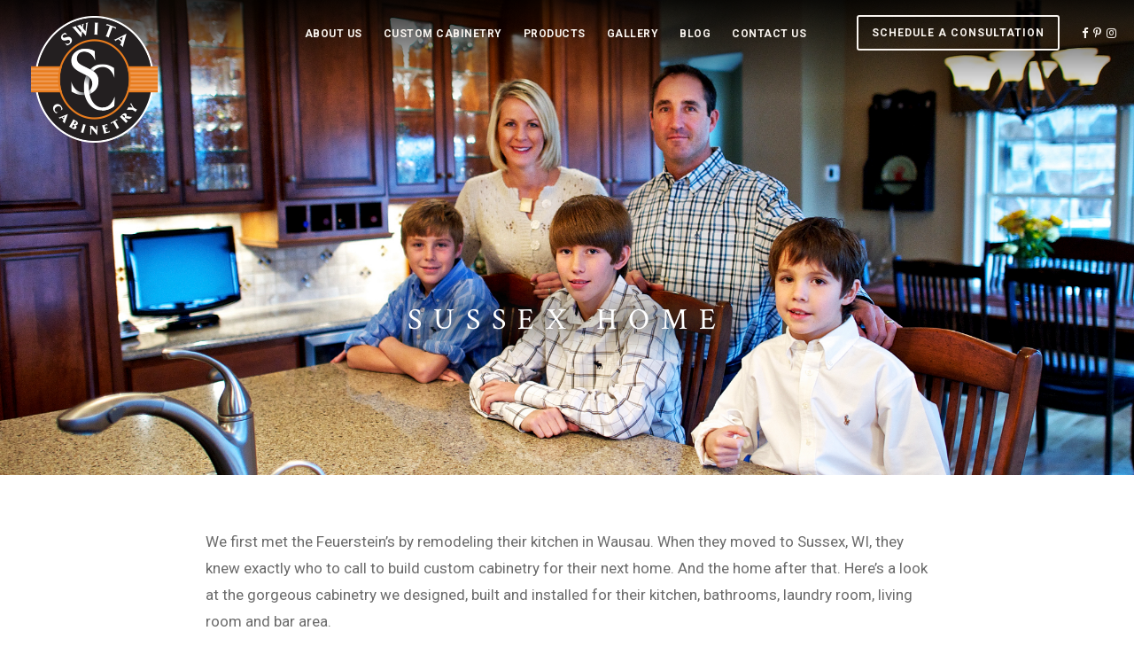

--- FILE ---
content_type: text/html; charset=utf-8
request_url: https://www.google.com/recaptcha/api2/anchor?ar=1&k=6LcsFqAUAAAAAOM2C7nU6wwL39r2jilBQUbSemsS&co=aHR0cHM6Ly9zd2l0YWNhYmluZXRyeS5jb206NDQz&hl=en&v=jdMmXeCQEkPbnFDy9T04NbgJ&size=invisible&anchor-ms=20000&execute-ms=15000&cb=cc8pgk97kyvx
body_size: 46744
content:
<!DOCTYPE HTML><html dir="ltr" lang="en"><head><meta http-equiv="Content-Type" content="text/html; charset=UTF-8">
<meta http-equiv="X-UA-Compatible" content="IE=edge">
<title>reCAPTCHA</title>
<style type="text/css">
/* cyrillic-ext */
@font-face {
  font-family: 'Roboto';
  font-style: normal;
  font-weight: 400;
  font-stretch: 100%;
  src: url(//fonts.gstatic.com/s/roboto/v48/KFO7CnqEu92Fr1ME7kSn66aGLdTylUAMa3GUBHMdazTgWw.woff2) format('woff2');
  unicode-range: U+0460-052F, U+1C80-1C8A, U+20B4, U+2DE0-2DFF, U+A640-A69F, U+FE2E-FE2F;
}
/* cyrillic */
@font-face {
  font-family: 'Roboto';
  font-style: normal;
  font-weight: 400;
  font-stretch: 100%;
  src: url(//fonts.gstatic.com/s/roboto/v48/KFO7CnqEu92Fr1ME7kSn66aGLdTylUAMa3iUBHMdazTgWw.woff2) format('woff2');
  unicode-range: U+0301, U+0400-045F, U+0490-0491, U+04B0-04B1, U+2116;
}
/* greek-ext */
@font-face {
  font-family: 'Roboto';
  font-style: normal;
  font-weight: 400;
  font-stretch: 100%;
  src: url(//fonts.gstatic.com/s/roboto/v48/KFO7CnqEu92Fr1ME7kSn66aGLdTylUAMa3CUBHMdazTgWw.woff2) format('woff2');
  unicode-range: U+1F00-1FFF;
}
/* greek */
@font-face {
  font-family: 'Roboto';
  font-style: normal;
  font-weight: 400;
  font-stretch: 100%;
  src: url(//fonts.gstatic.com/s/roboto/v48/KFO7CnqEu92Fr1ME7kSn66aGLdTylUAMa3-UBHMdazTgWw.woff2) format('woff2');
  unicode-range: U+0370-0377, U+037A-037F, U+0384-038A, U+038C, U+038E-03A1, U+03A3-03FF;
}
/* math */
@font-face {
  font-family: 'Roboto';
  font-style: normal;
  font-weight: 400;
  font-stretch: 100%;
  src: url(//fonts.gstatic.com/s/roboto/v48/KFO7CnqEu92Fr1ME7kSn66aGLdTylUAMawCUBHMdazTgWw.woff2) format('woff2');
  unicode-range: U+0302-0303, U+0305, U+0307-0308, U+0310, U+0312, U+0315, U+031A, U+0326-0327, U+032C, U+032F-0330, U+0332-0333, U+0338, U+033A, U+0346, U+034D, U+0391-03A1, U+03A3-03A9, U+03B1-03C9, U+03D1, U+03D5-03D6, U+03F0-03F1, U+03F4-03F5, U+2016-2017, U+2034-2038, U+203C, U+2040, U+2043, U+2047, U+2050, U+2057, U+205F, U+2070-2071, U+2074-208E, U+2090-209C, U+20D0-20DC, U+20E1, U+20E5-20EF, U+2100-2112, U+2114-2115, U+2117-2121, U+2123-214F, U+2190, U+2192, U+2194-21AE, U+21B0-21E5, U+21F1-21F2, U+21F4-2211, U+2213-2214, U+2216-22FF, U+2308-230B, U+2310, U+2319, U+231C-2321, U+2336-237A, U+237C, U+2395, U+239B-23B7, U+23D0, U+23DC-23E1, U+2474-2475, U+25AF, U+25B3, U+25B7, U+25BD, U+25C1, U+25CA, U+25CC, U+25FB, U+266D-266F, U+27C0-27FF, U+2900-2AFF, U+2B0E-2B11, U+2B30-2B4C, U+2BFE, U+3030, U+FF5B, U+FF5D, U+1D400-1D7FF, U+1EE00-1EEFF;
}
/* symbols */
@font-face {
  font-family: 'Roboto';
  font-style: normal;
  font-weight: 400;
  font-stretch: 100%;
  src: url(//fonts.gstatic.com/s/roboto/v48/KFO7CnqEu92Fr1ME7kSn66aGLdTylUAMaxKUBHMdazTgWw.woff2) format('woff2');
  unicode-range: U+0001-000C, U+000E-001F, U+007F-009F, U+20DD-20E0, U+20E2-20E4, U+2150-218F, U+2190, U+2192, U+2194-2199, U+21AF, U+21E6-21F0, U+21F3, U+2218-2219, U+2299, U+22C4-22C6, U+2300-243F, U+2440-244A, U+2460-24FF, U+25A0-27BF, U+2800-28FF, U+2921-2922, U+2981, U+29BF, U+29EB, U+2B00-2BFF, U+4DC0-4DFF, U+FFF9-FFFB, U+10140-1018E, U+10190-1019C, U+101A0, U+101D0-101FD, U+102E0-102FB, U+10E60-10E7E, U+1D2C0-1D2D3, U+1D2E0-1D37F, U+1F000-1F0FF, U+1F100-1F1AD, U+1F1E6-1F1FF, U+1F30D-1F30F, U+1F315, U+1F31C, U+1F31E, U+1F320-1F32C, U+1F336, U+1F378, U+1F37D, U+1F382, U+1F393-1F39F, U+1F3A7-1F3A8, U+1F3AC-1F3AF, U+1F3C2, U+1F3C4-1F3C6, U+1F3CA-1F3CE, U+1F3D4-1F3E0, U+1F3ED, U+1F3F1-1F3F3, U+1F3F5-1F3F7, U+1F408, U+1F415, U+1F41F, U+1F426, U+1F43F, U+1F441-1F442, U+1F444, U+1F446-1F449, U+1F44C-1F44E, U+1F453, U+1F46A, U+1F47D, U+1F4A3, U+1F4B0, U+1F4B3, U+1F4B9, U+1F4BB, U+1F4BF, U+1F4C8-1F4CB, U+1F4D6, U+1F4DA, U+1F4DF, U+1F4E3-1F4E6, U+1F4EA-1F4ED, U+1F4F7, U+1F4F9-1F4FB, U+1F4FD-1F4FE, U+1F503, U+1F507-1F50B, U+1F50D, U+1F512-1F513, U+1F53E-1F54A, U+1F54F-1F5FA, U+1F610, U+1F650-1F67F, U+1F687, U+1F68D, U+1F691, U+1F694, U+1F698, U+1F6AD, U+1F6B2, U+1F6B9-1F6BA, U+1F6BC, U+1F6C6-1F6CF, U+1F6D3-1F6D7, U+1F6E0-1F6EA, U+1F6F0-1F6F3, U+1F6F7-1F6FC, U+1F700-1F7FF, U+1F800-1F80B, U+1F810-1F847, U+1F850-1F859, U+1F860-1F887, U+1F890-1F8AD, U+1F8B0-1F8BB, U+1F8C0-1F8C1, U+1F900-1F90B, U+1F93B, U+1F946, U+1F984, U+1F996, U+1F9E9, U+1FA00-1FA6F, U+1FA70-1FA7C, U+1FA80-1FA89, U+1FA8F-1FAC6, U+1FACE-1FADC, U+1FADF-1FAE9, U+1FAF0-1FAF8, U+1FB00-1FBFF;
}
/* vietnamese */
@font-face {
  font-family: 'Roboto';
  font-style: normal;
  font-weight: 400;
  font-stretch: 100%;
  src: url(//fonts.gstatic.com/s/roboto/v48/KFO7CnqEu92Fr1ME7kSn66aGLdTylUAMa3OUBHMdazTgWw.woff2) format('woff2');
  unicode-range: U+0102-0103, U+0110-0111, U+0128-0129, U+0168-0169, U+01A0-01A1, U+01AF-01B0, U+0300-0301, U+0303-0304, U+0308-0309, U+0323, U+0329, U+1EA0-1EF9, U+20AB;
}
/* latin-ext */
@font-face {
  font-family: 'Roboto';
  font-style: normal;
  font-weight: 400;
  font-stretch: 100%;
  src: url(//fonts.gstatic.com/s/roboto/v48/KFO7CnqEu92Fr1ME7kSn66aGLdTylUAMa3KUBHMdazTgWw.woff2) format('woff2');
  unicode-range: U+0100-02BA, U+02BD-02C5, U+02C7-02CC, U+02CE-02D7, U+02DD-02FF, U+0304, U+0308, U+0329, U+1D00-1DBF, U+1E00-1E9F, U+1EF2-1EFF, U+2020, U+20A0-20AB, U+20AD-20C0, U+2113, U+2C60-2C7F, U+A720-A7FF;
}
/* latin */
@font-face {
  font-family: 'Roboto';
  font-style: normal;
  font-weight: 400;
  font-stretch: 100%;
  src: url(//fonts.gstatic.com/s/roboto/v48/KFO7CnqEu92Fr1ME7kSn66aGLdTylUAMa3yUBHMdazQ.woff2) format('woff2');
  unicode-range: U+0000-00FF, U+0131, U+0152-0153, U+02BB-02BC, U+02C6, U+02DA, U+02DC, U+0304, U+0308, U+0329, U+2000-206F, U+20AC, U+2122, U+2191, U+2193, U+2212, U+2215, U+FEFF, U+FFFD;
}
/* cyrillic-ext */
@font-face {
  font-family: 'Roboto';
  font-style: normal;
  font-weight: 500;
  font-stretch: 100%;
  src: url(//fonts.gstatic.com/s/roboto/v48/KFO7CnqEu92Fr1ME7kSn66aGLdTylUAMa3GUBHMdazTgWw.woff2) format('woff2');
  unicode-range: U+0460-052F, U+1C80-1C8A, U+20B4, U+2DE0-2DFF, U+A640-A69F, U+FE2E-FE2F;
}
/* cyrillic */
@font-face {
  font-family: 'Roboto';
  font-style: normal;
  font-weight: 500;
  font-stretch: 100%;
  src: url(//fonts.gstatic.com/s/roboto/v48/KFO7CnqEu92Fr1ME7kSn66aGLdTylUAMa3iUBHMdazTgWw.woff2) format('woff2');
  unicode-range: U+0301, U+0400-045F, U+0490-0491, U+04B0-04B1, U+2116;
}
/* greek-ext */
@font-face {
  font-family: 'Roboto';
  font-style: normal;
  font-weight: 500;
  font-stretch: 100%;
  src: url(//fonts.gstatic.com/s/roboto/v48/KFO7CnqEu92Fr1ME7kSn66aGLdTylUAMa3CUBHMdazTgWw.woff2) format('woff2');
  unicode-range: U+1F00-1FFF;
}
/* greek */
@font-face {
  font-family: 'Roboto';
  font-style: normal;
  font-weight: 500;
  font-stretch: 100%;
  src: url(//fonts.gstatic.com/s/roboto/v48/KFO7CnqEu92Fr1ME7kSn66aGLdTylUAMa3-UBHMdazTgWw.woff2) format('woff2');
  unicode-range: U+0370-0377, U+037A-037F, U+0384-038A, U+038C, U+038E-03A1, U+03A3-03FF;
}
/* math */
@font-face {
  font-family: 'Roboto';
  font-style: normal;
  font-weight: 500;
  font-stretch: 100%;
  src: url(//fonts.gstatic.com/s/roboto/v48/KFO7CnqEu92Fr1ME7kSn66aGLdTylUAMawCUBHMdazTgWw.woff2) format('woff2');
  unicode-range: U+0302-0303, U+0305, U+0307-0308, U+0310, U+0312, U+0315, U+031A, U+0326-0327, U+032C, U+032F-0330, U+0332-0333, U+0338, U+033A, U+0346, U+034D, U+0391-03A1, U+03A3-03A9, U+03B1-03C9, U+03D1, U+03D5-03D6, U+03F0-03F1, U+03F4-03F5, U+2016-2017, U+2034-2038, U+203C, U+2040, U+2043, U+2047, U+2050, U+2057, U+205F, U+2070-2071, U+2074-208E, U+2090-209C, U+20D0-20DC, U+20E1, U+20E5-20EF, U+2100-2112, U+2114-2115, U+2117-2121, U+2123-214F, U+2190, U+2192, U+2194-21AE, U+21B0-21E5, U+21F1-21F2, U+21F4-2211, U+2213-2214, U+2216-22FF, U+2308-230B, U+2310, U+2319, U+231C-2321, U+2336-237A, U+237C, U+2395, U+239B-23B7, U+23D0, U+23DC-23E1, U+2474-2475, U+25AF, U+25B3, U+25B7, U+25BD, U+25C1, U+25CA, U+25CC, U+25FB, U+266D-266F, U+27C0-27FF, U+2900-2AFF, U+2B0E-2B11, U+2B30-2B4C, U+2BFE, U+3030, U+FF5B, U+FF5D, U+1D400-1D7FF, U+1EE00-1EEFF;
}
/* symbols */
@font-face {
  font-family: 'Roboto';
  font-style: normal;
  font-weight: 500;
  font-stretch: 100%;
  src: url(//fonts.gstatic.com/s/roboto/v48/KFO7CnqEu92Fr1ME7kSn66aGLdTylUAMaxKUBHMdazTgWw.woff2) format('woff2');
  unicode-range: U+0001-000C, U+000E-001F, U+007F-009F, U+20DD-20E0, U+20E2-20E4, U+2150-218F, U+2190, U+2192, U+2194-2199, U+21AF, U+21E6-21F0, U+21F3, U+2218-2219, U+2299, U+22C4-22C6, U+2300-243F, U+2440-244A, U+2460-24FF, U+25A0-27BF, U+2800-28FF, U+2921-2922, U+2981, U+29BF, U+29EB, U+2B00-2BFF, U+4DC0-4DFF, U+FFF9-FFFB, U+10140-1018E, U+10190-1019C, U+101A0, U+101D0-101FD, U+102E0-102FB, U+10E60-10E7E, U+1D2C0-1D2D3, U+1D2E0-1D37F, U+1F000-1F0FF, U+1F100-1F1AD, U+1F1E6-1F1FF, U+1F30D-1F30F, U+1F315, U+1F31C, U+1F31E, U+1F320-1F32C, U+1F336, U+1F378, U+1F37D, U+1F382, U+1F393-1F39F, U+1F3A7-1F3A8, U+1F3AC-1F3AF, U+1F3C2, U+1F3C4-1F3C6, U+1F3CA-1F3CE, U+1F3D4-1F3E0, U+1F3ED, U+1F3F1-1F3F3, U+1F3F5-1F3F7, U+1F408, U+1F415, U+1F41F, U+1F426, U+1F43F, U+1F441-1F442, U+1F444, U+1F446-1F449, U+1F44C-1F44E, U+1F453, U+1F46A, U+1F47D, U+1F4A3, U+1F4B0, U+1F4B3, U+1F4B9, U+1F4BB, U+1F4BF, U+1F4C8-1F4CB, U+1F4D6, U+1F4DA, U+1F4DF, U+1F4E3-1F4E6, U+1F4EA-1F4ED, U+1F4F7, U+1F4F9-1F4FB, U+1F4FD-1F4FE, U+1F503, U+1F507-1F50B, U+1F50D, U+1F512-1F513, U+1F53E-1F54A, U+1F54F-1F5FA, U+1F610, U+1F650-1F67F, U+1F687, U+1F68D, U+1F691, U+1F694, U+1F698, U+1F6AD, U+1F6B2, U+1F6B9-1F6BA, U+1F6BC, U+1F6C6-1F6CF, U+1F6D3-1F6D7, U+1F6E0-1F6EA, U+1F6F0-1F6F3, U+1F6F7-1F6FC, U+1F700-1F7FF, U+1F800-1F80B, U+1F810-1F847, U+1F850-1F859, U+1F860-1F887, U+1F890-1F8AD, U+1F8B0-1F8BB, U+1F8C0-1F8C1, U+1F900-1F90B, U+1F93B, U+1F946, U+1F984, U+1F996, U+1F9E9, U+1FA00-1FA6F, U+1FA70-1FA7C, U+1FA80-1FA89, U+1FA8F-1FAC6, U+1FACE-1FADC, U+1FADF-1FAE9, U+1FAF0-1FAF8, U+1FB00-1FBFF;
}
/* vietnamese */
@font-face {
  font-family: 'Roboto';
  font-style: normal;
  font-weight: 500;
  font-stretch: 100%;
  src: url(//fonts.gstatic.com/s/roboto/v48/KFO7CnqEu92Fr1ME7kSn66aGLdTylUAMa3OUBHMdazTgWw.woff2) format('woff2');
  unicode-range: U+0102-0103, U+0110-0111, U+0128-0129, U+0168-0169, U+01A0-01A1, U+01AF-01B0, U+0300-0301, U+0303-0304, U+0308-0309, U+0323, U+0329, U+1EA0-1EF9, U+20AB;
}
/* latin-ext */
@font-face {
  font-family: 'Roboto';
  font-style: normal;
  font-weight: 500;
  font-stretch: 100%;
  src: url(//fonts.gstatic.com/s/roboto/v48/KFO7CnqEu92Fr1ME7kSn66aGLdTylUAMa3KUBHMdazTgWw.woff2) format('woff2');
  unicode-range: U+0100-02BA, U+02BD-02C5, U+02C7-02CC, U+02CE-02D7, U+02DD-02FF, U+0304, U+0308, U+0329, U+1D00-1DBF, U+1E00-1E9F, U+1EF2-1EFF, U+2020, U+20A0-20AB, U+20AD-20C0, U+2113, U+2C60-2C7F, U+A720-A7FF;
}
/* latin */
@font-face {
  font-family: 'Roboto';
  font-style: normal;
  font-weight: 500;
  font-stretch: 100%;
  src: url(//fonts.gstatic.com/s/roboto/v48/KFO7CnqEu92Fr1ME7kSn66aGLdTylUAMa3yUBHMdazQ.woff2) format('woff2');
  unicode-range: U+0000-00FF, U+0131, U+0152-0153, U+02BB-02BC, U+02C6, U+02DA, U+02DC, U+0304, U+0308, U+0329, U+2000-206F, U+20AC, U+2122, U+2191, U+2193, U+2212, U+2215, U+FEFF, U+FFFD;
}
/* cyrillic-ext */
@font-face {
  font-family: 'Roboto';
  font-style: normal;
  font-weight: 900;
  font-stretch: 100%;
  src: url(//fonts.gstatic.com/s/roboto/v48/KFO7CnqEu92Fr1ME7kSn66aGLdTylUAMa3GUBHMdazTgWw.woff2) format('woff2');
  unicode-range: U+0460-052F, U+1C80-1C8A, U+20B4, U+2DE0-2DFF, U+A640-A69F, U+FE2E-FE2F;
}
/* cyrillic */
@font-face {
  font-family: 'Roboto';
  font-style: normal;
  font-weight: 900;
  font-stretch: 100%;
  src: url(//fonts.gstatic.com/s/roboto/v48/KFO7CnqEu92Fr1ME7kSn66aGLdTylUAMa3iUBHMdazTgWw.woff2) format('woff2');
  unicode-range: U+0301, U+0400-045F, U+0490-0491, U+04B0-04B1, U+2116;
}
/* greek-ext */
@font-face {
  font-family: 'Roboto';
  font-style: normal;
  font-weight: 900;
  font-stretch: 100%;
  src: url(//fonts.gstatic.com/s/roboto/v48/KFO7CnqEu92Fr1ME7kSn66aGLdTylUAMa3CUBHMdazTgWw.woff2) format('woff2');
  unicode-range: U+1F00-1FFF;
}
/* greek */
@font-face {
  font-family: 'Roboto';
  font-style: normal;
  font-weight: 900;
  font-stretch: 100%;
  src: url(//fonts.gstatic.com/s/roboto/v48/KFO7CnqEu92Fr1ME7kSn66aGLdTylUAMa3-UBHMdazTgWw.woff2) format('woff2');
  unicode-range: U+0370-0377, U+037A-037F, U+0384-038A, U+038C, U+038E-03A1, U+03A3-03FF;
}
/* math */
@font-face {
  font-family: 'Roboto';
  font-style: normal;
  font-weight: 900;
  font-stretch: 100%;
  src: url(//fonts.gstatic.com/s/roboto/v48/KFO7CnqEu92Fr1ME7kSn66aGLdTylUAMawCUBHMdazTgWw.woff2) format('woff2');
  unicode-range: U+0302-0303, U+0305, U+0307-0308, U+0310, U+0312, U+0315, U+031A, U+0326-0327, U+032C, U+032F-0330, U+0332-0333, U+0338, U+033A, U+0346, U+034D, U+0391-03A1, U+03A3-03A9, U+03B1-03C9, U+03D1, U+03D5-03D6, U+03F0-03F1, U+03F4-03F5, U+2016-2017, U+2034-2038, U+203C, U+2040, U+2043, U+2047, U+2050, U+2057, U+205F, U+2070-2071, U+2074-208E, U+2090-209C, U+20D0-20DC, U+20E1, U+20E5-20EF, U+2100-2112, U+2114-2115, U+2117-2121, U+2123-214F, U+2190, U+2192, U+2194-21AE, U+21B0-21E5, U+21F1-21F2, U+21F4-2211, U+2213-2214, U+2216-22FF, U+2308-230B, U+2310, U+2319, U+231C-2321, U+2336-237A, U+237C, U+2395, U+239B-23B7, U+23D0, U+23DC-23E1, U+2474-2475, U+25AF, U+25B3, U+25B7, U+25BD, U+25C1, U+25CA, U+25CC, U+25FB, U+266D-266F, U+27C0-27FF, U+2900-2AFF, U+2B0E-2B11, U+2B30-2B4C, U+2BFE, U+3030, U+FF5B, U+FF5D, U+1D400-1D7FF, U+1EE00-1EEFF;
}
/* symbols */
@font-face {
  font-family: 'Roboto';
  font-style: normal;
  font-weight: 900;
  font-stretch: 100%;
  src: url(//fonts.gstatic.com/s/roboto/v48/KFO7CnqEu92Fr1ME7kSn66aGLdTylUAMaxKUBHMdazTgWw.woff2) format('woff2');
  unicode-range: U+0001-000C, U+000E-001F, U+007F-009F, U+20DD-20E0, U+20E2-20E4, U+2150-218F, U+2190, U+2192, U+2194-2199, U+21AF, U+21E6-21F0, U+21F3, U+2218-2219, U+2299, U+22C4-22C6, U+2300-243F, U+2440-244A, U+2460-24FF, U+25A0-27BF, U+2800-28FF, U+2921-2922, U+2981, U+29BF, U+29EB, U+2B00-2BFF, U+4DC0-4DFF, U+FFF9-FFFB, U+10140-1018E, U+10190-1019C, U+101A0, U+101D0-101FD, U+102E0-102FB, U+10E60-10E7E, U+1D2C0-1D2D3, U+1D2E0-1D37F, U+1F000-1F0FF, U+1F100-1F1AD, U+1F1E6-1F1FF, U+1F30D-1F30F, U+1F315, U+1F31C, U+1F31E, U+1F320-1F32C, U+1F336, U+1F378, U+1F37D, U+1F382, U+1F393-1F39F, U+1F3A7-1F3A8, U+1F3AC-1F3AF, U+1F3C2, U+1F3C4-1F3C6, U+1F3CA-1F3CE, U+1F3D4-1F3E0, U+1F3ED, U+1F3F1-1F3F3, U+1F3F5-1F3F7, U+1F408, U+1F415, U+1F41F, U+1F426, U+1F43F, U+1F441-1F442, U+1F444, U+1F446-1F449, U+1F44C-1F44E, U+1F453, U+1F46A, U+1F47D, U+1F4A3, U+1F4B0, U+1F4B3, U+1F4B9, U+1F4BB, U+1F4BF, U+1F4C8-1F4CB, U+1F4D6, U+1F4DA, U+1F4DF, U+1F4E3-1F4E6, U+1F4EA-1F4ED, U+1F4F7, U+1F4F9-1F4FB, U+1F4FD-1F4FE, U+1F503, U+1F507-1F50B, U+1F50D, U+1F512-1F513, U+1F53E-1F54A, U+1F54F-1F5FA, U+1F610, U+1F650-1F67F, U+1F687, U+1F68D, U+1F691, U+1F694, U+1F698, U+1F6AD, U+1F6B2, U+1F6B9-1F6BA, U+1F6BC, U+1F6C6-1F6CF, U+1F6D3-1F6D7, U+1F6E0-1F6EA, U+1F6F0-1F6F3, U+1F6F7-1F6FC, U+1F700-1F7FF, U+1F800-1F80B, U+1F810-1F847, U+1F850-1F859, U+1F860-1F887, U+1F890-1F8AD, U+1F8B0-1F8BB, U+1F8C0-1F8C1, U+1F900-1F90B, U+1F93B, U+1F946, U+1F984, U+1F996, U+1F9E9, U+1FA00-1FA6F, U+1FA70-1FA7C, U+1FA80-1FA89, U+1FA8F-1FAC6, U+1FACE-1FADC, U+1FADF-1FAE9, U+1FAF0-1FAF8, U+1FB00-1FBFF;
}
/* vietnamese */
@font-face {
  font-family: 'Roboto';
  font-style: normal;
  font-weight: 900;
  font-stretch: 100%;
  src: url(//fonts.gstatic.com/s/roboto/v48/KFO7CnqEu92Fr1ME7kSn66aGLdTylUAMa3OUBHMdazTgWw.woff2) format('woff2');
  unicode-range: U+0102-0103, U+0110-0111, U+0128-0129, U+0168-0169, U+01A0-01A1, U+01AF-01B0, U+0300-0301, U+0303-0304, U+0308-0309, U+0323, U+0329, U+1EA0-1EF9, U+20AB;
}
/* latin-ext */
@font-face {
  font-family: 'Roboto';
  font-style: normal;
  font-weight: 900;
  font-stretch: 100%;
  src: url(//fonts.gstatic.com/s/roboto/v48/KFO7CnqEu92Fr1ME7kSn66aGLdTylUAMa3KUBHMdazTgWw.woff2) format('woff2');
  unicode-range: U+0100-02BA, U+02BD-02C5, U+02C7-02CC, U+02CE-02D7, U+02DD-02FF, U+0304, U+0308, U+0329, U+1D00-1DBF, U+1E00-1E9F, U+1EF2-1EFF, U+2020, U+20A0-20AB, U+20AD-20C0, U+2113, U+2C60-2C7F, U+A720-A7FF;
}
/* latin */
@font-face {
  font-family: 'Roboto';
  font-style: normal;
  font-weight: 900;
  font-stretch: 100%;
  src: url(//fonts.gstatic.com/s/roboto/v48/KFO7CnqEu92Fr1ME7kSn66aGLdTylUAMa3yUBHMdazQ.woff2) format('woff2');
  unicode-range: U+0000-00FF, U+0131, U+0152-0153, U+02BB-02BC, U+02C6, U+02DA, U+02DC, U+0304, U+0308, U+0329, U+2000-206F, U+20AC, U+2122, U+2191, U+2193, U+2212, U+2215, U+FEFF, U+FFFD;
}

</style>
<link rel="stylesheet" type="text/css" href="https://www.gstatic.com/recaptcha/releases/jdMmXeCQEkPbnFDy9T04NbgJ/styles__ltr.css">
<script nonce="AY0d0TIekxuQn6WneGoU6A" type="text/javascript">window['__recaptcha_api'] = 'https://www.google.com/recaptcha/api2/';</script>
<script type="text/javascript" src="https://www.gstatic.com/recaptcha/releases/jdMmXeCQEkPbnFDy9T04NbgJ/recaptcha__en.js" nonce="AY0d0TIekxuQn6WneGoU6A">
      
    </script></head>
<body><div id="rc-anchor-alert" class="rc-anchor-alert"></div>
<input type="hidden" id="recaptcha-token" value="[base64]">
<script type="text/javascript" nonce="AY0d0TIekxuQn6WneGoU6A">
      recaptcha.anchor.Main.init("[\x22ainput\x22,[\x22bgdata\x22,\x22\x22,\[base64]/[base64]/[base64]/[base64]/ODU6NzksKFIuUF89RixSKSksUi51KSksUi5TKS5wdXNoKFtQZyx0LFg/[base64]/[base64]/[base64]/[base64]/bmV3IE5bd10oUFswXSk6Vz09Mj9uZXcgTlt3XShQWzBdLFBbMV0pOlc9PTM/bmV3IE5bd10oUFswXSxQWzFdLFBbMl0pOlc9PTQ/[base64]/[base64]/[base64]/[base64]/[base64]/[base64]\\u003d\\u003d\x22,\[base64]\x22,\x22wqvDrMKYwpPDnsKDbykywoB/P8O2woPDjsKaEcKEHsKGw7Nlw5lFwo/DukXCr8K+A34WVEPDuWvCq34+Z3NtRnfDvATDv1zDtcObRgYjcMKZwqfDnHvDiBHDqsKQwq7Cs8O7wqhXw59FAWrDtGTCmyDDsTLDsxnCi8OgAsKiWcK3w5zDtGk+XGDCqcOzwr5uw6tiVSfCvycvHQZ+w5F/Fxd/w4ouw4XDpMOJwodhSMKVwqtgHVxfXVTDrMKMO8OPRMOtVx93wqBiKcKNTkFTwrgYw4A1w7TDr8OjwqcyYDDDpMKQw4TDnSlAH1tcccKFBmfDoMKMwqNdYsKGSnsJGsOAaMOewo0HOHw5c8OsXnzDlxTCmMKKw73CvcOndMODwogQw7fDn8KVBC/Cj8K4asOpZRJMWcOwInHCozo0w6nDrQjDvmLCuBDDoCbDvnM6wr3DrBvDrsOnNQIBNsKbwrt/w6Ytw7zDjgc1w5JxMcKvazbCqcKeC8OzWG3CjBvDuwUmMykDDcOoKsOKw60ew55TPcO1wobDhV4BJljDmMKQwpFVAcO2B3DDucOtwobCm8K/wptZwoNxVWdJMHPCjAzChFrDkHnCqMKVfMOzWMOCFn3Di8OdTyjDpExzXHjDlcKKPsOHwrETPl8xVsOBVMK3wrQ6XMK1w6HDlHk9Ag/Cjw9LwqYYwq/[base64]/CssKQHXFdCSMIbMOlDGvCuh55Uih0BzTDqRHCq8OnIH85w45KCMORLcKodcO3woJTwr/DulFkPhrCtCZbTTVrw7xLYxbCksO1IEDCsnNHwoIxMyAxw7fDpcOCw7/CuMOew51Pw6zCjgh7wqHDj8O2w6DCvsOBSTJzBMOgdiHCgcKdWsOpLifCvC4uw6/ChcOAw57Dh8Kow4IVcsO7CCHDqsO+w5s1w6XDkTnDqsOPc8O5P8ONYcKmQUtyw7hWC8OhF3HDmsOibiLCvm/DlS4/[base64]/DkcObP2LCp05oImXDs2NqZR8xWMONw40LbcKeecKaRcO3w7oBR8K3wosYDcKxbMKvcWgSw4rCo8KXYsOgeAc0aMOVSsOYwqjChj8qZitnw6tCw43Co8KXw6EfIMO8AsOXw4A/[base64]/Dh8O8c8KBGcOpwopsJMOVw7XCpsOUw5vDjnJBaifCsB4Lw5p0w50bYsK8wqbCj8KGw4Aiw5bCmREfwoDCrcKdwrbCsEARwoobwr9sHsK5w6vCnS7ClX/ClMOAG8K6w6/DqsKtKsOJwrXCi8OYwrFhwqJPcBHDgcKTHXtDwqTDj8KUwqLDtsKCwpcLwqjDn8OAwpwKw6XCtsOMwpzCtcOqbDE9UQ3Dq8KPBMKeUDPDsiMbKl/Cjydiw4bDtgHDn8OOwroLwpobPGhGeMKDw7YLBh9+wq3CujwLwovDmsOxWityw6ATw53DoMOaNsObw7TDsk8kw53DuMObLHPCgMKYw4XCtyc4JU9tw519CMKZZSDCvQbDk8KgMcKMEMOiwrrClwDCs8O6T8K5wpLDm8K9JsOuwr1Ww5nDgSNedMKCwotDEjnClV/Do8K6wqzDmcOfw75BwqzCv3REBMOow5V7woZPw5hYw7vChcKZA8K3wrfDgsKLbEkaZy/Du2NpB8KgwronT0cjZn7DklHDmMKBw5wHF8Knw5g5SMOOw5rDhcKtS8KKwp1Owr1cwp3ChW/CkAXDv8O6AcK8XcKWwqTDkk1lR2wTwoXCpsOedMOuwoApG8OEViHCtcKvw4HCpT7CtcKEw5zCicO1PsOudiRtacKnCwMkwq1qw7HDljp0woRnw4MTZCXDm8KTw5JLOcK0wr/DoApAd8OUw47DjlXCmgUXw7k7wo0OBsKBe3ITwqrDj8OyP1d8w5JNw5DDgDtmw63CljU0WyfCjho1TcKcw5zDkWFkD8ObdGsrFcOhNhYBw4HCq8KdICDClcO2wqHCh1MAwqLCv8Omw7RIwq/[base64]/CkjDCvQrCiMOvAEjDnDLDm8OxwrfCucK7MMK3Z8K9CsOBPcO+w4TCv8O6wqDCuGMbChQATm5rMMKrF8Onw7jDj8ObwpgFwoPComs7EcKMTmhrPcOZdm5kw7wVwokCMsK0WMOpDsKFWsO6A8Ksw78ye33DmcOxw7dlQ8K1wpBPw4/CjyLCocOVw7bDi8KYw7HDi8O2w5oNwpRMYsO/wphLKgDDpsOGLcKKwoggwoPCgmXCoMKqwpHDuAzDv8KQd0o3w5/[base64]/CrUBiwp0Gw7xdwox9GjPCslcywp/CscK3ZsKlIk7Dg8OzwpZzw5nCvA8aw68lDBTClS7ChhI9w5xCwrZfwptqVF3DisKcw48GXQlhU0s+c11ySsO3fR8/w5JTw7TCgsOswpViEkdEw78VBBh2wonDh8OzKVDDi3YnD8KkZS1Ff8O5wozDj8ODwqQYAsKMX3QGMsKEU8OqwoA2cMKEUjbCoMOHwpTDhMO5JcORYTPDicKGwqjCpB3DncOcw6A7w6pWwobCgMK/w74NPhcrRMKnw7p5w67ClCEKwoIEdcOUw5EHw7MvN8OGfcKdw4XDssK6f8KLwoghwqfDoMKvEi0HdcKddi7CtcOiwqY/w4hywrEcw7TDhsOCecKvw7DCt8Kqw6NkNEzDt8Kvw7TCiMKpHDBmw67CscK+C2zCh8OmwprDuMOkw6zCrcOTw7URw4XCksOWX8OzR8O2RQ7Di3HCpMK/Zg3CkcOMwqvDj8KyCkBGDCcww5dww6dSw6JCw41lJGbDl0zDiDLDg3t2asKIISYBwqcTwrHDqyrCp8OowqZLTMKZazLDuCTCmMKWCWvCgGLChhgTQsO2ZmYOfn7DrsODw58swqUCR8OXw5jDhW/DusOlwps2wpnCriXDs1MgMSLCgAtJDsKFbsOlPsOILcK3HsOZajnDscKqZsKrw6zDgsKXe8Krw7FgWy/CtXzCkiDDlsOHwqhcFhXDgSzCgnstwpRhw6lMw4pAYHZYwpo7MsOJw7Vlwq1UMX3ClcOIw7HDusKgwqQ2O1vDni82HcONecO5w48twrvCrcOeLMKFw7XDqmXDr0zDv1DCsmvCs8KXTkHDkBx2P3rCgcOEwqDDvcKZwoTCn8OTwp/DsxpGOT1PwpLDtxVFYU82J3AcWsOwwozChQwKwrbCnQJowphpEMKSB8OtwrDCtcOiaF7DisKVNHYLwrrDvMOPeQMVw5J6asOUwrLDssOswrEqw5R5w4nDh8KZAcOheEkwCMOCwq0nwq7Ch8Kmb8OvwpfDqkbDtMKXb8KgacKcw5xuw4fDpWd/w6rDvsOPw4vDgHXCt8OjZMKWWHNWFy0PXz9sw5JqX8KIIcKsw6DCmsOGwqnDhxHDrsKIIEHCjHHCssOKwr9QNTJHw756w50fw4jCncO/wp3CuMK1IMKVPlUkwq8IwrQJw4MLw5/[base64]/wqzDl8O4acOQw7tiw4PDkcKIwrJhF3/Cl8Kiw4teGMOyVl7DjMOUJi3ChQsPV8O6A0HDtDY0VsO5McOIR8K3eFcSdyo0w5/DgkI6woM5LMOHw6vDicKyw7JDw7xFwpTCusOCBsOZw6lDUSnDgsOfIMOkwpUywpQwwpLDqMOMwqURwo/Dq8K7w492wo3DicKfwpDChsKbw5RCCnDDv8OdCMOZwpfDgB5Fwq/[base64]/BcKlw4fDtcOLAMKwAsKHw5XCqQnDoVvCtx3CscKgwq/Ci8K1JR/Dlnl6WcOcwqXCmTV2fhhfRGdIUsKgwopSDD8FGEV9w58zw4kewrtuF8K3w6IyLsO+wo89wr/DscO7AyoyPh7CvQpEw7nCusOYMzkpwrh4c8OEw4LCkEvDtQYpw5osCcO4GsKRPy/DoHrDn8OkwonDq8KYfxx/[base64]/[base64]/Cu2zCvX0ITw/DoMO3wo/DvAzDq8OZwpJUw4TCvWw6wofDnycPI8K9WybCqk/[base64]/CsR3DkMK+SSjCu8KpwpkCw64jwrBswq9MVsK6ekxQL8ORwrbChTcHw73DgcK1wqYxWMOPA8O0w4oSwqvCowrCnsOyw7jCgMOQwpohw5/DtcKfaBhVw7TChsKdw446CMO5YRwww4YKR2zDhsOsw49eccOlMAFyw7nCh2MmI3U+XcKOwrzDr2caw4ASfMK1O8OkwpLDmkvCoS/Cn8OqSsOAZgzClMKxwpjCj083wqxdw50cKsKgwqI/TknCmEgjCxxNVsOawpbCqiU2enE5wpHCgMKJfcOawrjDo1fDikLCt8OiwrQsf2lHw7MuOMKaEcOlwo3DsXYbIsK5wpFHMsO/wqPCsUzDo3vCnwcPLMO0w6UMwr9hwrREdnvClMOgVXosJcOBeGE0woYpFkzCo8KHwp05a8OhwrA6wq3Dh8KTw5oRw5HCrRjCpcOtwrgLw6rDscKXwp5gw6QlUsK+MMKEUBBEwqTDs8OBw4rDrEzDtg83w5bDvH4/OMO8LFllw6tYwo5PABzDvUtBw69ewqXCmcKSwoDCqVJrPcKCw7/[base64]/[base64]/Dr8OxCsOAS8O1fnkwVj7CpywtwrHCqXPDtwwecUcNw7hDdMKFw45TcQ7Cq8O0RcKyEMOFIsKRGWBWeF7DsELDisKbTsKKVsKpw7PCoS7DjsKsGwJLK3bCj8O+TSI9ZVpFBMOPw4/[base64]/DhsOxwr5JRinClMO8w5TDuSFyXcOewqV+w5BMwrcxwrLCjl0qUjvClGTDpsODEMOswqcrwrnDusOpw4/Ds8O5NiBhanTClFAnwrnCvR85JsO5RsK0w6TDm8OiwofDvMOCwpwdf8Kyw6HCvcKRUMKjw6AOcsKbw4zCrcOJXsK3TAnCsT/Ds8Ouw4RidU0yW8K7w4HCt8K3woFVwr55w7IxwrpRwoAWw41xPMKlAXY9wqXCoMOswqvCpsK9TCYpwp/CuMOgw7UDdwjClcKHwp1mX8KxXENOaMKuFz5lw4R8bsO8LgIPdsOcwqByC8KafRfCiVkSw4lXwr/DvcKiw6XDnn7DrsOIHMOlwpXCrcKbQC/DvMKCwo7CsjHCkGNAw5vDjClcw7xUO2nCqMKkwqjDjA3CpW7Cm8Kcwq1Fw74Iw4oVwr4cwr/DkTYSIMKQYsKrw4TCmyFXw45/[base64]/DocO4w5JMw6PDqsOKUW7DhG1xwp/CiiwmFGAQNcKpVMK6RHFsw4nDslxjw5rCnSB0DcK/[base64]/DmMKbwrpJwoEfaTrCvgs/DB/[base64]/CmcKxwqDCuGVfb3YPJRTCjsKiORvDuBFoWcOWOcOiwqFiw5DDssOVGEF+acKdZcOsZ8OCw4tSwpPDhcO9MMKbBMOSw7JAdRRrw6smwpZMWQYFEn/Ci8K4T2zDmMK2wpnCo07CpcKuwrXDu0pKTQF0w7jDv8O1O180w4dfCh4qJgjDsA1/w5HCisKvQ2AxfDA/[base64]/[base64]/[base64]/wpRwwpMLOMOSw5wewqTDv0NoZCARwpHCtlrDgcKGA2bCnMKCwrcawq3CiSTCnkMvw7dUAsKvw6Z4w40rL3bCiMKpw5gBwoPDnwHCrE90KX/DqcOXJxxwwroqwrZyZDvDhRjDr8KWw64Rw7DDgUNjw6wpwoRFK3jCnMOZwpgtwq8twqdtw7t0w5RnwpUaXQI7wpjCpALDtcKbwofDhU0sP8K4w5LDmcKEAkwaOW7CksOZRgjDv8ORZMOqw7HDuzVeWMOmwpJ/XcOtw7NCEsK9J8KYAGYowrvDp8OAwofCswsxwohTwp/CqRvDvcOdOFtswpINw4luXCrDmcOBKVLCmwlVwodEw4wIV8OnZi4Pw6TCvMKuKMKHw6lcw4hFXytHXmjDsEUGL8OEQjPDs8OnbMOAV3szD8KTEsOiw6nDizTDvcOIw6A3w5RvIFxRw4HChQYSGsO+wp06wqTCj8K/E2l1w4LDlBhwwrbDnTpYITfCmSvDocOIanNOwq7DksOcw7s1wqbCrj3CgGrCoSPDuHB1fi3Cq8K6wqwIJcKgSxxew4VJw4EsworCrBc3HMOZw43Dr8KxwrzDvcK1E8KaDsOqDsOSVMKmI8Knw53CvcOvYMKoRGx3wo7Cq8K/A8KrHcO6XznDixTCvcO+wo7DpMOFAwFXw4fDi8OZwpZZw5TCtsOgwpHDgsKGI1fDhkzCqmrDv33CrcK3bWXDk3YmUcObw4UkOMOHR8Khw5c3w6TDsHDDizACw6zCucO6w4VXU8KxHxYtJ8OANmDCuXjDrsOfbwcqJ8KabhUrwo90SkTDt1ASMF/Du8OiwqMZbUjDv1TCoW7DvTM1w4cMw5nDhsKgwqvCqMKjw5/DvkzCi8O/PhPCv8Owf8KRwrEJLcOaZsOew4MPw4YFLwrDqSvDhEoXN8KMGVXCsC/DuFM+bhlow7ACw5JCwqwRw6HDu3jDlsKXw680T8KSZ2zDkA4vwo/CkcOGeEt+csOUNcOtblfDvsKgOC1fw5cVHsKsXsKoNnpYLcOrw63DqFt9wpsCwr3CkVPDpEjCqWUvOHvDocORwpfCkcK5UAHCgMKuRyANPUV4w5PCqcKOOMKfEx/DrcOIXysaeB4fwroMecKxwrbCp8Oxwr1Rd8KnNkMWwrfCpXhBeMKww7HChnEbEmxEw4PCm8OVd8Ovw5zCgSZDLcKgHVrDllbCmWxZw5oULcOoWsO9w6nCpDHDn1cCTMOswqB/MsOww6fDtMKhwqdpLVAewoDCs8KVUQ5tFjTCgAgdT8O6ccKOCXVXw4LDnxrDosKqVcOUQMOpHcO/[base64]/[base64]/DpcO3w6zCkA/DpsODcUrCsH3CtCXChilvP8K1aMK/f8K5CMKaw5hZbcK4VUd6wq96BsKqw7rDohYEFUF+bFk/wpfDrcKyw7sDZcOqMBkxSRhiXsOpPll6BiZfKTNWwpYeHsO2wq0MwoLCqMOdwo5XSQBJEsKgw4d1wqTDmsO0bcOlWsOnw7PCisKbLXA8wpnCtcKuPsKcY8OgwpLDhcOdw5xfE30HcMOxQi1bF2EHw4bCm8K0cEtJSFB4JsK/[base64]/DuzTCpTLDg0bCsTkBwprDr8OET8K3wqdgwoZ4w4XCksKLESZMDQVxwqXDpsK4w5Mcw5XCsXnCtjsrGnzCvcKcWwfDlMKTGh/[base64]/SRnDtcKreMKdw585ccKreUjDl2jCicO8wpLCg8KYwoV2ZsKKfcK8w57CsMK/wq5ow7vDp0vCoMK6w7xxEQ9FYRsNwo7DtsK0Z8OlB8KKHTjDnjrCtMKiwrsuwpEjUsKvDhM8wrrCmsKQH28AeDDCkMKWF3vChUlOfsO4JcKCcQ0awoXDjsOawqTDpTcZWcO/w5TCosKJw6EVw4lcw6FxwqfDlsOAQ8K9KcOvw6UmwqUzGMOsc2gpw7TCpj0cwqHCnTIFwpPDvFDCnmQ/w7HCrsKiwr5XOA/DjMOIwroiOMOXQ8K9w4kBIsKbIW4hMlnDusKQUcO0PMOyEyN/ScO9HsKmQUZECirDjMOEw7JkZsOlZEtSODRzw4TCg8OPTnnDvynDrCXDhy/CrMKMwrg0MsOywpzCljXChcOkdBHCrVESDxdjYMO5N8K8CmfDvAMcwqgKNRXCuMOtw7HDlsK/[base64]/CuBjDtxt5CgBZdT1RH18IwqEAw58rwqDCksOnEsKcw5jDpwBiAkAmYsKNVQDDvMKsw6bDlMKTbnHCpMOnN3TDpMK/[base64]/wo9XQi5awrIDwqgTCU3CmsKCXGR6OmECw5XCpsOUTQjDt17Cp0A8bcKVc8O3wphtwqjDnsOmwoTCqsO5w55rOsK8wq9lDMKvw5fCsHrCqsOYwp/CjF5VwrDDnmTCl3fCm8KNd3rDqjdGwrLCpFAbw6zDssKNw5nDmCvCiMOJw4tSwrTDrVPDssO/E146w4PDlWvDhsKSecOQQsOJCE/[base64]/Cr1hBAUXDuE10wpLCqhjDncOjZ1tCR8KmwrLDtMOiwqYeAcKFw6zDiwPCviHDl1k6w7YzN1wqw6VGwq0Gw7kMF8KzWDzDjsOfBlHDgHbChl7Dv8KmQQc/[base64]/Du8OywrcOfcK7wqXDnhlNYsOeesKywpHCg8KPNw/[base64]/DqG4RQyDDjsKMBcOTwpYGehvDg39MwrfDkjfCqkPDuMOVasOPTlTDkDPCpDHDtsOPw5HCqcO/woPDqD4swozDs8KQO8OEw4h1Q8KQWsKOw441KMKSwqFBWcKMw7TCkDUCFRjCqMOjZTZQw48Gw7fCr8KEEMK7wpNYw6rCosO+CHY+CMOdJ8Omwp/Dp0DCrMOXw4/CgsO/Z8OowrjCisOqDAfCgcOnEsOnw407TTEaHcOpw75TC8OUwrHCnwDDiMK0RCbDmFDDmMKVKcKew6DDocOow6kyw5Ejw4dww4cDwrXDlE5Cw7nDnsOzV0lpw5c/[base64]/wqrDrsOQwqHDt2/DhHQwFMOWTkPDkMKjwqstwq7CocKBwqbCv1ISw4gHwqLCo0rDnQZoMyhMO8O7w6rDs8OnLcKhZcO8SsO/[base64]/DolzDhULCmsKrd1jDhsKXARMqwprCpTbDi8KrwpnCnTXCjCJ9wppQU8OCWFckwp03PSPDnsKAw6Jtw4kycjLDhGFnwosZwqnDpHfDm8KNw6dXNzjDlj3Cu8KMDsKYw6ZYw4EaHsOHw7nDmUnDnz/CssKKXsKZF1bDukZyKMKPOAtBw7DCi8O9Wj3Dr8KUw4BIZHHDmMKJwqLCmMOyw4QCQVDCnVXCl8KYETxPDcOrHMKnw5LDssKxFncVwoMfw6/CsMONcMKyQ8KnwrAoZwXDsmQeXsOLwot2wrnDtsOLZsOgwqDDigBSRmjDoMKTw7bCkR/Dh8O7f8OWbcKEcCvDnsK1wovDrMOLwofCssKGCg7Doxs+wp4MSMOuPsOCYAHChCYEUQcAwozDjhMwBDVJRcKDOcKqwqc/wrpMbsK/MCvDomnDqcKcEFLDnxJXEsKGwpbDsyvDkMKJw59OZzfCicOqwoTDkF4Fw7nDt0bDjcOnw43ClRvDm0nCgsK5w5B0GMODH8Kow7hqR0nCr0YrasOCwrctwqPDrHjDlkDDksOSwp3DjnnCmMKYw53DgcKjZlRqM8KlwrrCu8K3Sk3DvG/[base64]/ClnfCkcOmw4Vew73CisKHwqXCl8KQWVzDqcKSwpw5NsOFw43DujgLwp8VERIEwoNVw7jDgsOvbCg4w5Eyw4/Dg8KUPsOaw5F+wpEhAsKPwpcnwpvDihdbKAFtwpYBw4HDnsKXwoHCsnFYwq5yw4jDjE7DpsOJwrA1YMOoFRLCpmELclrCsMO8f8Oyw4Q6UnjCkjg/fsO+w53CqMKvw7TCrMK+woPCoMOsKxLCpcKOcsK5wo3CjhZdPMOFw6vCgcKNwonCl2nCrsK2OAZRbMOGOsKocgx3OsOIIgbCgcKHNA07w4sNeA9WwqnCgsKMw6LDvMOHBRdhwroVwpoWw7bDun4BwrABwr/CpMO7YsKLw7DCkBzCt8KOJgEqVMKKw7bCpV1FbA/DnyLDgwdSw47Dv8KMagrDjzU9E8OMwozDmWPDusKNwrNtwqF9KGQyBydSw4jCq8OZwqhNPD7DuBLDtsOUwrHDlynDksKrEDDCn8OqIsKlVMOqwqTCtwbDosKywp7CtFvDjcO7w6DCq8O7w7BUw6UMNcOYYhDCrMKUwrPCjmTCmcOnw6vDoykHJsOEw7PDkyvCsn/CjMOtLGPDphTCvMO8bFXCoHAeXsKSworDqgYfWhXCi8Ksw4YLdnljwoPDmTfDp119KnZzwovCixs5XE51KjLCkXVxw6TDqHzCsTPDocK+wqrCkH0+w7FFM8KpwpPCocKQwovDi2YUw7ZYw4rDm8KcAE4WwovDssKowqvCsirCt8O2Jz9/wqdAbw40w6fDhFU6w4FAwpYqcMK8XwQ6wrVfMMOnw6svAsKnwp3Dg8O2wqE4w7jCjcOnasKdw4rDu8OAIcOuX8KPw5Y4woDDiSNlP1LChjwlABbDvsKZwpbCnsO1wrvChMOPwqrCmEtsw5/DvsKPwqvDmjkQNMO+RmtUdx3CnAHDplvDssKDSsOXOEYyU8OQw4xSVsKRcMOgwr4LK8OPwpzDrcKHw7ggR1IHfHYTwrTDjBYPLMK4fk/[base64]/wqFqYMOkwovDucO5fT3Cojd6wpnCokRcc8OCwrQYY2vDjsObdlDCscOecMK8DcOEMsKDI3jCh8OEwprDlcKaw4TCuTJpw6B5w59tw4MKQ8KIwoMtOE3CkcOfQH/Cl0B8fFkWdCbDhMOXw5rCiMOywpLCvnTCg0h7GRfDm38xF8OIwp3DlsOiw43DnMOqXMKtcQbDmsOgwo09w4U6PcORasKaRMKDwqgYBlBIdcKGUMOvwq3DhGxLKCjCpsOCO0dYWcKwWsO+DhJ1N8KEwqoMw6JIDxXCpWoIwpfCoh94Rx1dw4HDlcKjwrQqBE/[base64]/CgCXDjB/[base64]/[base64]/w7NZwoXCjsO7w5XClMOIwrnCusOlwo7Cr8O5w6k5T2ooFFHCs8KcCUMnw54Nw7gow4DDghnCncK+O0fCjFHCsE/Ci0ZfRBPDmBJ1fhwawrsBwqc0TSfCvMOzwqnCrcK1MgEvwpNvYcOyw7IrwrVmUsK+w7zCjD0qw6Nyw7PDjzh9wo1qwrPDjG3DiknCi8KOw7/ChsKlasOvwoPDni8vwq9jw55/wptuT8Ojw7Z2CEBWASvDtUfCjsKGw6TCvjjCncONOiLCqcKkw4LCpcKUw7nDusKKw7Mnw50cwp5xTQZRw4ERwpIrwqLDmzXDs1h2fnFSwpXDlTZWw5XDgMO+w47DlQMgccKXw60Rw7HCgMOJY8OWHlPCjDDDvk/Drhwmw5xGw6PDqztcQsOfd8KhUcKUw6VSMmdHKELDpsOvWlQlwqjCtmHCkiXCvMOBR8K3w5IuwrVGwowtw6jCiyTCpBR3a0ZsSmPChw3DvhjDpjprGsOqwq9ew7vDsHbDj8KLw7/Dg8KsflbCjMOSwqYqwojCucKhwpcpacKOeMOYwrHCscO8wrZew5cTCMKFwqbCpsO2XMKdwrUVNMK8wplcRiHDsR7DgsOlTcOPScO+wrzDkh4tesOUfMOswr9Ow55JwrtTw7dKFsOrRGjCtHtpw60KPEQhVk/Ch8OBw4QqNcKcw4XDocOzwpdAUWsGL8Omw7Abw7pXCVkPXX7CscK+NkzDrMOMw74NJAzDrsKMw7DCpFfDtFrDkcKsdTTDnx8waU7DrMO7w5rCuMKVasOzKW1Iwr0owrDChsOIw63DnyMMJHRlBwhUw4BKwocqw7IEVsKowql7wrQKw4XCh8ORPsK/AGA6bmPCjcO7w5pIK8Kzwqx1S8KCwrxUNMOnI8O3SsOdA8KXwrXDhw/DhMKdY2dsPsOtw6lUwprCm0tfUMKNwrs0OCvCjzwHBxoRTwHDl8Kgw4HCrX3ChcOHw64fw4tewpklMMO3wpsiw4Zdw4XDt3BEB8K6w6I8w7V/wrbCpnU5H0DCmcOKTiMxw5rCssOIwqnClG3Dg8K/[base64]/[base64]/CpVFHaiJ0wrzCgsOLRcOYICvCjcKtS8Oaw7BxwoXCi1LCh8OBwrXCpQvCusK4wpfDvnzDmEXCpsOWw6LDgcK9bcOZJ8OYw7B3EMOPwrMWw4LDssOhWsO+w5vDhGlBw7/Dtj0Hwpp9wqHCoksmw5XDocKIw6kBNMOrVMOjAm/CmCByCGhvPcOfRcKRw44dGVXDhzHCk1XDt8K4wrHDrSZbwp/Cq1zDpx/CkcKCAsOjUsKywrDDi8OqbMKfw6LCvsO0K8KEw4NTwrkXKsOfKMOLc8Opw5F7RnbDiMOSw7TDhh8LKwTCpcONVcOmwp9lMMKyw5DDvsKbwoPDqMKwwrnCsUvCvsK6T8KLOMK8X8OxwpM9FcOPwqU5w7FSw5w0WXHDmsKlQ8OQFAzDg8KVw5vClFI9w7x/[base64]/DlzcIwo5ow6vDhMOSwrLDnE/[base64]/[base64]/GzYwIsOswqMgw5R3Nmh+KjYXccOaw4gdYS0LVi3DvMOdIcOEwqHDj0DDvMKdGSLCrzrDlG1/UsOuw6ERw5LCisKawp5Rw4NIw7YSLWEZAz8OLnHCmsKkLMKzZC00JcO5wqV7b8OqwppuQ8KAGC9IwoMVO8OlwojDucOTBiIkwrFlw4PDnibDtsKJwp95J2/[base64]/w6k+Ih/Do1NVwq/CvkTDlsK/QxLCr8KBwq/DpMOwwrw7wqx2OBoBDA1dJMO5w4cVZFEQwpVcQMKIwrjCrcOsZj3DhsKZw4xqBCzClyIKwrx7wrtAE8K/[base64]/[base64]/CosOiwrkeQ0UOw7ASDSTDvFk+XW4fw7Fiw4d+DcK0DcKFFGHCr8KSb8OKHsKRQWrDi31TLyAjwpR+wog3HncjaF0lw6nClsONN8OSw6fDpMOKbMKPwpPCkhQnUMKgwrYkwoxwTl/CjGPCr8K0wofCjMKgwpLDt1Vew6TDomB7w4hnWmlGVMKtMcKkZcOxwonChsKuwr/[base64]/Ciz7DgmoGw4fDqUUlw5HCgSjDu1k4wqHCvlLCn8OeDmnDnsOJwotya8KxMWE1OcKnw65+w6PDtsKzw4DCrCwCc8Knw77DrsK/wplWwooHS8KtSmPDm07DtsKhwpzDn8KDw5UGw77DhSvCjhHCosKjwppDbnMCU2LChmrCllvDssK/wobCgsKSJcOeYMKwwrI3GMKtw4prw5B8woJiwpVlOcOTw5/CjjXDhcK6MlldNMOGwpDDugcOwpZATsOQFMOTfW/CvVAcc2jDq2o8w4MKdsOtL8OJw53DjX/CtR7DvsK5VcOdwrPCt0fCg1TCsmfCuDBIBsKAwrrCpAEHwqddw4DCqV5CLSo6PCEkwp/DoRbDlsOFSD7Do8OdYDNnwqA/[base64]/CqlbComjCi8Kkw7gvIMOBS35nARVgJWkNw5rCswEMw6LDuErDjcOmwo02w4zCqX0BOlrDvWcCP3XDqgpvw5olDx/Cu8Ozwo3CpW4Iw6tkwqLCh8Kvwp/Cj1XCscOLwqgrw6PCpsO/RMKDLh0iw6sdPMOgXsK7TnlAWsO+wr/ClAjDonpUw4YLA8KGw67DjMOMw5NrfsOFw6/[base64]/CoMO+HyRnwpRcw6rDv8KFw6fDsyfChcOlw6XCgcOQeDDDvw7Cv8O3LMKUS8OIfsKGZcKSw6DDkcOlw4hjXlbCvznCg8OaV8KAwozDoMOPX3AgRcO+w4B+cB8iwrp8CU/[base64]/CvsKRKVzCm1vChcKiw4Eow6vDp8KlbsKVGS/DtsOdDmvCssOBwq3CmcKBwrcAw7nCoMKKbMKPV8KAc1TDn8OIeMKRwrcYckZsw5bDpsO0Gjw1TsOTw4w4wrrCh8OHdMKgw6Uzw79bbFFQw7xWw6NRHzNDwowAwrvCt8K9wq/CkMOJG0DDnnnDoMOhw5AowrFWwowUw50nw58kwoXDmcOMPsKXacKwLXkrwqHDqsKlw5TCnMK7wpZYw4vCosOTbgF1B8K6IcKYQGcuw5HDusOJMcK0fi4qwrbClkvCjnt/LMKvUGh7wp7ChsK2w5HDj1xQwqkJwrzDqkvChybCnMOPwoHCkRtBTcK/[base64]/CpUJmcnDDjMOeS0fCklHCp8OPVwwSF33DuzLCisKyYkvDrgjDgsKtXsOHw5JJwqrDv8KLw5JmwrLCtFIfwprDpU/CsjjDgsKJw7IYRHfClcKgw4PCqS3DgMKZVcOTwp0eAsOWOW7DocK5wo7DhB/[base64]/woHDumhLbMOTQsK3wrA2w5gKwpIdOMKZZxcQwpPDo8KVw4zCukHDq8K0wpoLw4wwXT0ewoQNJzZfWMKGw4LDkRTCvsKrCsKswoRRwpLDsyQUwp3DksKGw4FIFcOWGcKzwo1sw4/[base64]/[base64]/[base64]/wr3Cqgw5UirCtsKdwpdYw5JlwqcwwrXDqzcCSkdbWx8QZsKnKMKbU8KvwqHDrMKBQ8OUwotawpt2wq49NiTDqQsSWljCq03CgMOQw6PCkCMUWsKmw6DDiMKJGsOEwrbCgRBVwqPCjkQHwp87HcKvGBjCpntJHMO/AsKQCMKaw7cwwokpbsO/[base64]/CvQpZwpVPesOxVwlURsOuSMOQw5nClRHCsloNE0vCuMKBKm5nTn1Aw5PDhcO3RMKa\x22],null,[\x22conf\x22,null,\x226LcsFqAUAAAAAOM2C7nU6wwL39r2jilBQUbSemsS\x22,0,null,null,null,0,[21,125,63,73,95,87,41,43,42,83,102,105,109,121],[-439842,884],0,null,null,null,null,0,null,0,null,700,1,null,0,\[base64]/tzcYADoGZWF6dTZkEg4Iiv2INxgAOgVNZklJNBoZCAMSFR0U8JfjNw7/vqUGGcSdCRmc4owCGQ\\u003d\\u003d\x22,0,0,null,null,1,null,0,1],\x22https://switacabinetry.com:443\x22,null,[3,1,1],null,null,null,1,3600,[\x22https://www.google.com/intl/en/policies/privacy/\x22,\x22https://www.google.com/intl/en/policies/terms/\x22],\x22PmWPRZB8I4H0TQWvB7l1Ci98uFEzHhHY8CxlIS7/UCg\\u003d\x22,1,0,null,1,1765454949347,0,0,[223,19,217],null,[102,93],\x22RC-7CgCtkBex-EO9w\x22,null,null,null,null,null,\x220dAFcWeA6WT7nys0yv8cBo3ED8z77tfSMoNbrh-OBvQfmWz6TQZnnVJrV6huv8hsAU-uXpZHU5H-4swmonGaMoLfKXI8qLcImcfg\x22,1765537749163]");
    </script></body></html>

--- FILE ---
content_type: text/css
request_url: https://switacabinetry.com/wp-content/themes/inteco-child/style.css?ver=6.8.3
body_size: 3044
content:
/*
 Theme Name:   Inteco Child
 Theme URI:    http://demo.goodlayers.com/inteco
 Description:  Goodlayers Inteco Child Theme
 Author:       Goodlayers
 Author URI:   http://goodlayers.com
 Template:     inteco
 Version:      1.0.4
 License:      GNU General Public License v2 or later
 License URI:  http://www.gnu.org/licenses/gpl-2.0.html
 Tags:         light, dark, right-sidebar, responsive-layout
 Text Domain:  inteco-child

 START YOUR CHILD THEME CSS HERE
*/
body{
}
body.home{
	/*background:url("images/SWIT 11300 Website Development_Homepage-Nav-Static.jpg") no-repeat center top;
	opacity:0.6;*/
	font-family: 'Roboto', sans-serif;
	font-weight: 300;
	font-size: 14pt;

}
h1,h2,h3,h4,h5,h6 {
	font-family: 'Crimson Text', serif;
	color:#e87b1d;
}
.gdlr-core-page-builder-body
.inteco-body h1, .inteco-body h2, .inteco-body h3, .inteco-body h4, .inteco-body h5, .inteco-body h6, .inteco-body .inteco-title-font, .inteco-body .gdlr-core-title-font {
	font-family: 'Crimson Text', serif;

}
.inteco-navigation .sf-menu > li > a, .inteco-navigation .sf-vertical > li > a {
    font-size: 12px !important;
}
.inteco-fixed-navigation .sf-menu > li > a, .inteco-fixed-navigation .sf-vertical > li > a {
	color: #485662;
}
.inteco-body .inteco-main-menu-right-button {
    color: #f9f4ef;
	border-color:#f9f4ef;
}
.inteco-body .inteco-fixed-navigation .inteco-main-menu-right-button {
    color: #485662;
	border-color:#485662;
}
.inteco-header-background-transparent{
	background: -moz-linear-gradient(top, rgba(0,0,0,0.85) 0%, rgba(0,0,0,0) 50%); /* FF3.6-15 */
	background: -webkit-linear-gradient(top, rgba(0,0,0,0.85) 0%,rgba(0,0,0,0) 50%); /* Chrome10-25,Safari5.1-6 */
	background: linear-gradient(to bottom, rgba(0,0,0,0.85) 0%,rgba(0,0,0,0) 50%); /* W3C, IE10+, FF16+, Chrome26+, Opera12+, Safari7+ */
}
.inteco-body  .inteco-header-right-social a {
    color: #f9f4ef;
}
.inteco-body .inteco-fixed-navigation  .inteco-header-right-social a {
    color: #485662;
}

.inteco-body .inteco-navigation .sf-menu > li {
    padding-left: 12px;
    padding-right: 12px;
}
.inteco-main-menu-right-wrap {
    margin-top: 0px;
}
.inteco-header-right-social a {
    margin-left: 6px;
}
.inteco-header-right-social {
    margin-top: -2px;
    float: right;
    font-size: 13px;
}
.inteco-header-right-social a:first-child {
    margin-left: 0px;
}
.gdlr-core-portfolio-thumbnail .gdlr-core-portfolio-icon {
    font-size: 30px;
    color: #fff;
}
.innerportfolio .gdlr-core-portfolio-thumbnail .gdlr-core-portfolio-icon {
    font-size: 30px;
    color: #fff;
    height: 83px;
    width: 75px;
    border: 2px solid #fff;
    border-radius: 50%;
    padding: 20px;
}
.inteco-body .gdlr-core-portfolio-thumbnail a .gdlr-core-portfolio-title {
	color:#fff;
}
.inteco-body .gdlr-core-portfolio-thumbnail .gdlr-core-portfolio-title {
    font-size: 24px;
    text-transform: uppercase;
    letter-spacing: 10px;
    font-weight: 600;
    margin-bottom: 0px;
    display: block;
    line-height: 1.4;
	color:#fff;
}


.inteco-body .gdlr-core-title-item-title gdlr-core-skin-title {
	font-size: 34px !important;
    letter-spacing: 13px !important;
    text-transform: uppercase !important;
    color: #e87b1d;
}
.gdlr-core-portfolio-item .gdlr-core-block-item-title-wrap{
	background: url(images/repeat_lines.png) repeat-x center;

}
.gdlr-core-portfolio-item .gdlr-core-block-item-title-wrap h3 {
	max-width: 400px;
    margin: 0px auto;
	background:#fff;
}

.gdlr-core-page-builder-body [data-skin="White Text"] input:not([type="button"]):not([type="submit"]):not([type="reset"]), .gdlr-core-page-builder-body [data-skin="White Text"] textarea{background-color: #ededed;}

.inteco-body .inteco-footer-wrapper {
	padding-top:0px;
	padding-bottom:0px;

}
.inteco-footer-column.inteco-column-20 {
	min-height:300px;
}
.inteco-footer-column.inteco-column-40 {
	text-align:center;
	background:#475661 url(images/connect_rightbg.jpg) no-repeat;
	background-size: contain;
}
.inteco-footer-column.inteco-column-40 h2 {
	font-size: 34px;
    text-transform: uppercase;
    letter-spacing: 13px;
    color: #fff;
    font-weight: normal;
    padding-bottom: 10px;
}
.inteco-body .inteco-footer-column.inteco-column-40 p {
	line-height:1px;
	font-size:22px;
	line-height:24px;
	margin-bottom:10px;
}
.inteco-body .inteco-footer-column.inteco-column-40 a.phone {
	margin-top: 25px;
    display: block;
	color:#ffffff;

}
.inteco-body .inteco-footer-column.inteco-column-40 a.email {
	color:#ffffff;
}
.inteco-body .inteco-footer-column.inteco-column-40 a.btn {
	color: #e87b1d;
    margin-top: 25px;
    font-size: 24px;
	line-height:28px;
    text-transform: uppercase;
    display: block;
	margin-bottom: 25px;
}
.inteco-body .inteco-footer-wrapper .widget#text-7 {
    margin-top: 60px;
    margin-bottom: 42px;
}
.gdlr-core-portfolio-title.gdlr-core-title-font a {
	color:#ffffff;
}
.rev_slider .tp-mask-wrap .tp-caption, .rev_slider .tp-mask-wrap :last-child, .wpb_text_column .rev_slider .tp-mask-wrap .tp-caption, .wpb_text_column .rev_slider .tp-mask-wrap :last-child {
text-shadow: 12px 2px 18px rgba(31, 30, 27, 0.5), 12px 0 30px #878882, 14px 0 30px #373835, 15px 2px 51px rgba(124, 125, 118, 0.5), 15px 0 45px #2a2b2a, 17px 0 45px #333332, 17px 2px 45px rgba(67, 68, 66, 0.5), 2px 2px 6px rgba(0,0,0,0);
}
.inteco-page-title-wrap .inteco-page-title {
    text-shadow: 12px 2px 18px rgba(31, 30, 27, 0.5), 12px 0 30px #878882, 14px 0 30px #373835, 15px 2px 51px rgba(124, 125, 118, 0.5), 15px 0 45px #2a2b2a, 17px 0 45px #333332, 17px 2px 45px rgba(67, 68, 66, 0.5), 2px 2px 6px rgba(0,0,0,0);
}
ul#menu-footer-menu {
	margin:0;
	padding:0;
}
ul#menu-footer-menu li {
	display: inline-block;
    list-style: none;
    padding: 0 10px;
    text-transform: uppercase;
    font-size: 15px;
	line-height: 15px;
}
ul#menu-footer-menu li:last-child {
	border-right:1px solid #ffffff;
}
ul#menu-footer-menu-right {
	margin:0;
	padding:0;
}
ul#menu-footer-menu-right li {
	display: inline-block;
    list-style: none;
    padding: 0 5px;
    text-transform: none;
    font-size: 14px;
}
.inteco-copyright-left.inteco-item-pdlr {
	padding-right: 0px;
}
.inteco-copyright-right.inteco-item-pdlr {
	padding-left: 0px;
}
.inteco-page-title-wrap .inteco-page-title {
    color: #ffffff;
	font-size:34px;
	letter-spacing:13px;
	text-transform:uppercase;
	font-weight:400;
	text-shadow: 12px 2px 18px rgba(31, 30, 27, 0.5), 12px 0 30px #878882, 14px 0 30px #373835, 15px 2px 51px rgba(124, 125, 118, 0.5), 15px 0 45px #2a2b2a, 17px 0 45px #333332, 17px 2px 45px rgba(67, 68, 66, 0.5), 2px 2px 6px rgba(0,0,0,0);
}
.inteco-body .inteco-page-title-wrap.inteco-style-custom .inteco-page-title {
	font-size:34px;
	letter-spacing:13px;
	text-shadow: 12px 2px 18px rgba(31, 30, 27, 0.5), 12px 0 30px #878882, 14px 0 30px #373835, 15px 2px 51px rgba(124, 125, 118, 0.5), 15px 0 45px #2a2b2a, 17px 0 45px #333332, 17px 2px 45px rgba(67, 68, 66, 0.5), 2px 2px 6px rgba(0,0,0,0);
}
.home .gdlr-core-blog-item .gdlr-core-grayscale-effect img {
    -webkit-filter: grayscale(0%);
    -moz-filter: grayscale(0%);
    -o-filter: grayscale(0%);
    filter: grayscale(0%);
}

.gdlr-core-testimonial-item .gdlr-core-testimonial-content{font-weight: normal;}
.gdlr-core-testimonial-item .gdlr-core-testimonial-author-image{width: 150px;}
@media only screen and (min-width: 1200px) and (max-width: 1299px)
{
	.inteco-header-right-social {
		display: block !important;
	}
}
.inteco-header-container-inner {
    position: relative;
	/*background:#555d661c;
    box-shadow:0 0 10px 24px rgba(80, 90, 93, 0.25), 40px -30px 50px #555d661c, 40px 30px 50px #555d661c, -40px 30px 50px #555d661c, -40px -30px 50px #555d661c;*/
}
.inteco-body .inteco-header-style-plain.inteco-style-float-left .inteco-navigation {
    float: right;
    margin-left: 20px;
}
.inteco-body .innerportfolio .gdlr-core-portfolio-item .gdlr-core-image-overlay {
	background-color:rgba(232,123,29,0.6);
}
.inteco-body .innerportfolio .gdlr-core-portfolio-item img{
	width:100%;
}
.gdlr-core-page-builder-body .innerportfolio img {
	width:100%;
    max-width: auto;
    height: auto;
}
.inteco-body .topportfolio .gdlr-core-portfolio-item .gdlr-core-image-overlay {
    position: absolute;
    top: 0px;
    right: 0px;
    bottom: 0px;
    left: 0px;
    opacity: 1;
    filter: alpha(opacity=1);
    overflow: hidden;
    transition: opacity 500ms ease-out;
    -moz-transition: opacity 500ms ease-out;
    -o-transition: opacity 500ms ease-out;
    -webkit-transition: opacity 500ms ease-out;
	background-color:rgba(232,123,29,0.6);
}
.inteco-body .topportfolio .gdlr-core-portfolio-item .gdlr-core-image-overlay .gdlr-core-image-overlay-content {
	margin-top: 35%  !important;
	transition-duration:0.3s;

}
.inteco-body .topportfolio .gdlr-core-portfolio-item img{
	width:100%;
}
.gdlr-core-page-builder-body .topportfolio img {
	width:100%;
    max-width: auto;
    height: auto;
}
.ourstory .gdlr-core-pbf-background {
	background-attachment: inherit !important;
    z-index: 99999;
    position: absolute;
    opacity: 0.3;
}
.ourstory .gdlr-core-image-overlay {
	display:none;
}
.fullportfolio .inteco-item-pdlr, .gdlr-core-item-pdlr {
    padding-left: 5px;
    padding-right: 5px;
	margin-bottom:10px;
}
.inteco-body .topportfolio .gdlr-core-portfolio-item a:hover .gdlr-core-image-overlay {
	background-color:transparent;
	opacity: 1;
    filter: alpha(opacity=1);
}
.inteco-body .topportfolio .gdlr-core-portfolio-item a:hover .gdlr-core-image-overlay .gdlr-core-image-overlay-content {
    margin-top: -16.5px !important;
}
.quotebox .gdlr-core-pbf-wrapper-container-inner {
	background: url(images/greenline.png) no-repeat left center;
}
.title-whitel-right .gdlr-core-title-item-title-wrap h3 {
	font-size: 32px;
    font-weight: 400;
    letter-spacing: 13px;
    color: #ffffff;
    /*background: url(images/whitelines.png) no-repeat right 10px;*/
    width: 100%;
    /*min-width: 579px;*/
    min-height: 31px;
}
.gdlr-core-body .gdlr-core-load-more-wrap .gdlr-core-load-more, .gdlr-core-body .gdlr-core-load-more-wrap .gdlr-core-load-more {
    color: #e87b1d !important;
	border-color: transparent !important;
}
.gdlr-core-body .gdlr-core-load-more-wrap .gdlr-core-load-more, .gdlr-core-body .gdlr-core-load-more-wrap .gdlr-core-load-more:hover {
    color: #e87b1d !important;
	border-color: transparent !important;
}
.commitmentbg .gdlr-core-pbf-background-wrap .gdlr-core-pbf-background {
	width:100%;
	background-attachment: inherit !important;
    z-index: 99999;
    position: absolute;
    opacity: 0.3;
    background-position: 0 364px !important;
}
.commitmentbg .gdlr-core-pbf-wrapper-content {
	z-index: 100000;
}
.testimonialbg .gdlr-core-pbf-background-wrap .gdlr-core-pbf-background {
	width:100%;
	background-attachment: inherit !important;
    position: absolute;
    opacity: 0.3;
	background-position: left 70px !important;
}

.commitmentbg .gdlr-core-wrapper-bg-overlay{
	width:100%;
}
.inteco-body .inteco-footer-wrapper {
    padding-top: 0px;
    padding-bottom: 0px;
}
.inteco-body-front .inteco-footer-wrapper .inteco-container {
    padding-left: 20px;
    padding-right: 20px;
    width: 100%;
    max-width: 100%;
    padding-left: 0;
}
.inteco-footer-column.inteco-column-20 {
    min-height: 300px;
	padding: 0;
    margin: 0;
}
.inteco-footer-column.inteco-column-20 iframe{
    float: left;
    margin-left: 0;
    border: none;
    width: 100%;
    height: 100%;
    min-height: 414px;
	margin-top:-20px;
}
.inteco-body ul#menu-footer-menu li a {
		color: #ffffff;
}
.inteco-body ul#menu-footer-menu-right li a {
	color: #ffffff;
}
.gdlr-core-blog-grid-content-wrap h3.gdlr-core-blog-title {
	text-align:right;
	padding-right:15px;
}
.home .gdlr-core-block-item-title-wrap.gdlr-core-center-align .gdlr-core-block-item-read-more {
	display:none;
}
.gdlr-core-blog-grid-content-wrap .gdlr-core-blog-info-wrapper {
	text-align:right;
	color:#af938f;
}
.gdlr-core-blog-grid-content-wrap .gdlr-core-blog-info-category {
	display:none;
}
.gdlr-core-blog-grid.gdlr-core-with-divider {
    border:none;
}
.gdlr-core-page-builder-body [data-skin="Brown Divider"] *, .gdlr-core-page-builder-body [data-skin="Brown Divider"] .gdlr-core-skin-border {
    border-color: transparent;
}
.storyimgdsk .gdlr-core-image-item-wrap::before {
	background:url(images/orange-line.png) no-repeat left top;
	position:absolute;
	display:block;
	width:100%;
	height:60px;
}

/*Caption Styling*/
figcaption.wp-caption-text{margin-top: 0px; font-size: 14px; text-align: right; color: #000; }

@media only screen and (min-width: 1200px) {
	.menu-footer-menu-container {
		float:left;
	}
	.menu-footer-menu-right-container {
		float:left;
	}

}
@media only screen and (max-width: 1200px) {
		.inteco-body .gdlr-core-portfolio-thumbnail .gdlr-core-portfolio-title {
    font-size: 16px;
	}
}
@media only screen and (max-width: 1000px) {
	.inteco-body .gdlr-core-portfolio-thumbnail .gdlr-core-portfolio-title {
    font-size: 12px;
	letter-spacing: 5px;
	}
	.title-whitel-right .gdlr-core-title-item-title-wrap h3{
		font-size: 19px!important;
		letter-spacing: 5px!important;
	}
}
.inteco-mobile-button-hamburger::before, .inteco-mobile-button-hamburger::after, .inteco-mobile-button-hamburger span, .inteco-bullet-anchor a:hover::before, .inteco-bullet-anchor a.current-menu-item::before {
    background: #000 !important;
}
@media only screen and (max-width: 767px) {

	ul#menu-footer-menu-right li {
		display: block;
		font-size: 14px;
		list-style: none;
		padding: 0 5px;
		text-transform: none;
		text-align: center;
	}
	ul#menu-footer-menu li {
		display: block;
		font-size: 15px;
		line-height: 15px;
		list-style: none;
		padding: 0 10px;
		text-transform: uppercase;
		text-align: center;
		padding: 6px 0;
	}
	.inteco-body ul#menu-footer-menu li a {
		color: #ffffff;
	}
	.inteco-body ul#menu-footer-menu-right li a {
		color: #ffffff;
	}
	ul#menu-footer-menu li:last-child {
		border-right: none;
	}
	body.inteco-body-front .inteco-container.inteco-copyright-container {
		max-width: 100%;
		padding-left: 0px;
		padding-right: 0px;
	}
	.inteco-copyright-left.inteco-item-pdlr {
		padding-right: 0;
		width: 100%;
	}
	.inteco-body-front .inteco-container.inteco-copyright-container {
    padding-left: 0 !important;
    padding-right: 0px  !important;
	}
	.inteco-fixed-navigation.inteco-style-slide .inteco-logo-inner img {
    max-height: none !important;
    min-width: 150px;
	}
	.inteco-body-front .inteco-footer-wrapper .inteco-container {

		width: 100%;
		max-width: 100%;
		padding-left: 0;
		padding-right: 0;
		background: #475661 url(images/footer-right-mobile.jpg) no-repeat;
		background-position: bottom center;
		background-size: 100%;
		padding-bottom: 34px;
	}
	.inteco-body .inteco-footer-column.inteco-column-40 p {
		font-size: 18px;
		line-height: 20px;
	}
	.inteco-footer-column.inteco-column-40 h2 {

		font-size: 28px;

	}
	.inteco-footer-column.inteco-column-40 {
		background: none;


	}
	.inteco-body .inteco-page-title-wrap.inteco-style-custom .inteco-page-title {
		font-size: 28px;
		letter-spacing: 7px;
	}
	.inteco-mobile-header .inteco-logo-inner {
		max-width: 150px;
	}
	.quotebox .gdlr-core-pbf-wrapper-container-inner {
		background: url(images/greenline.png) no-repeat center top;
		margin: 0 auto;
		float: none;
		padding-top: 67px;
	}
	.gdlr-core-pbf-wrapper-full-no-space .gdlr-core-item-mglr {
		margin-left: 15px;
		margin-right: 0;
	}
	.title-whitel-right .gdlr-core-title-item-title-wrap h3 {
		font-size: 28px;
		font-weight: 400;
		letter-spacing: 7px;
		min-height: 31px;
		min-width: 300px;
		width: 100%;
		padding-right: 0px;
	}
	.gdlr-core-button-item.gdlr-core-item-pdlr.gdlr-core-item-pdb.gdlr-core-right-align {
		text-align:center;
	}
	.gdlr-core-blog-date-wrapper {
		display:block;
	}
	.gdlr-core-testimonial-item .gdlr-core-block-item-title {
		font-size: 27px !important;
		letter-spacing: 7px !important;
	}
	.inteco-body .gdlr-core-portfolio-thumbnail .gdlr-core-portfolio-title {
    font-size: 24px;
	letter-spacing: 10px;
	}
	.title-whitel-right .gdlr-core-title-item-title-wrap h3{
		font-size: 24px!important;
		letter-spacing: 10px!important;
	}
}
html .inteco-body .inteco-single-article-head { color:#fff; }
html .inteco-body .inteco-single-article-title,html .inteco-body .inteco-single-article-title a{ color:#fff; text-shadow:0 0.1em 0.4em #000; }